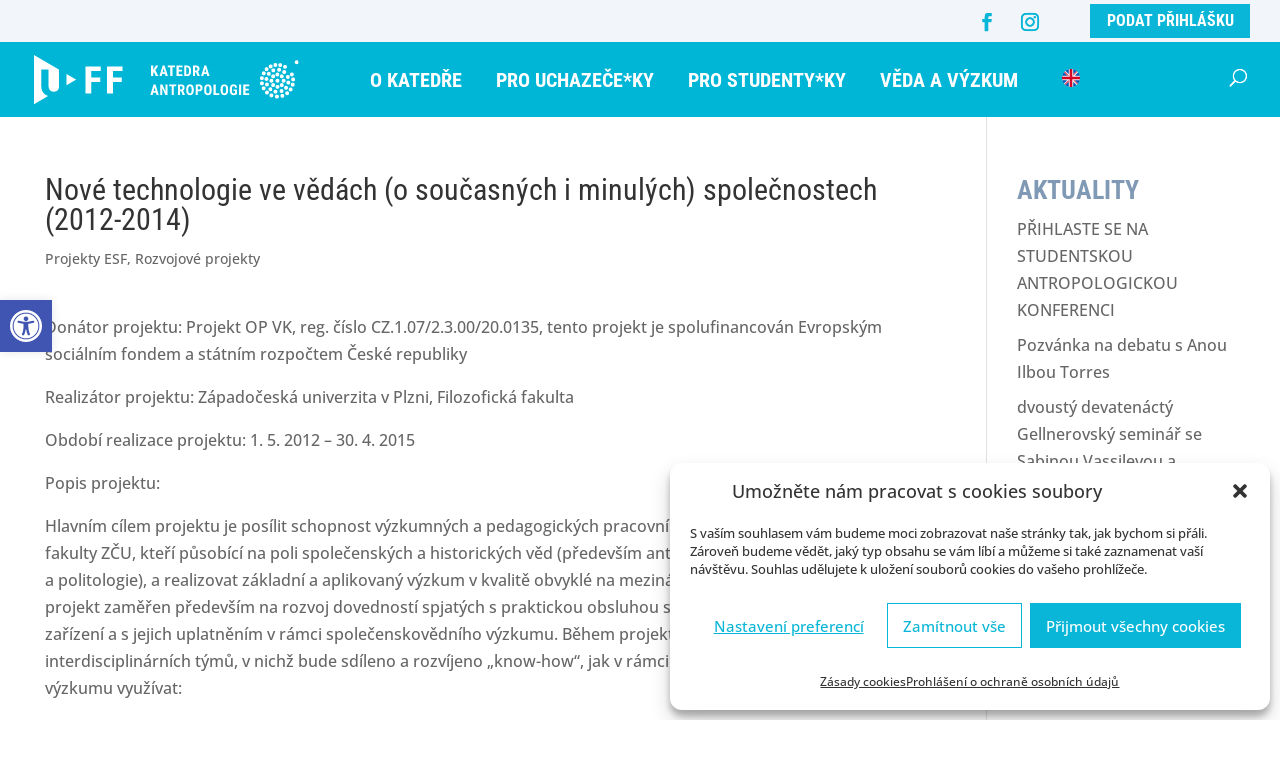

--- FILE ---
content_type: text/css
request_url: https://ksa.zcu.cz/wp-content/themes/ksa/style.css?ver=4.22.2
body_size: 4750
content:
/*
Theme Name: KSA
Theme URI: https://ksa.zcu.cz/
Description: Divi child šablona. Obsahuje vylepšení překladu, přepřipravené styly a další rozšíření výchozích funkcí.
Author: <a href="https://ksa.zcu.cz/">KSA</a>
Author URI: https://ksa.zcu.cz/
Template: Divi
Version: 1.20
License: GNU General Public License v2 or later
License URI: http://www.gnu.org/licenses/gpl-2.0.html 
*/


/*------------------------------------*\
    Lazy load youtube
\*------------------------------------*/

.et_pb_module.et_pb_video.et_pb_video_0 iframe {
    max-height: 330px;
}

/*------------------------------------*\
    EN ONLY
\*------------------------------------*/


/*------------------------------------*\
    WPML
\*------------------------------------*/



.wpml-ls-menu-item .wpml-ls-flag {
    width: 18px;
    height: 18px;
	margin-left: 10px;
}
.wpml-ls-legacy-list-horizontal {
    padding: 5px;
    display: inline-block;
}


/*------------------------------------*\
    HEADER
\*------------------------------------*/

#main-header #et-top-navigation #top-menu-nav {
    display: block;
    margin: 0px 330px auto;
    text-align: left;
    width: 96%;
}

#main-header, #top-header {
    z-index: 9998;
}


.et-menu-nav.fullwidth-menu-nav,
.et-menu.fullwidth-menu.nav.downwards {
    width: inherit!important;
}
@media (max-width: 980px) {
.et_header_style_left #logo, .et_header_style_split #logo {
    max-width: 90%;
    max-height: 60%;
}
	}

@media only screen and (min-width: 1280px) and (max-width: 1460px) {
.et_pb_svg_logo #logo {
    height: 50%;
}
	#top-menu li a {
    font-size: 18px;
}
}
@media only screen and (min-width: 981px) and (max-width: 1279px) {
	.et_pb_svg_logo #logo {
    height: 45%;
}
	#top-menu li a {
    font-size: 16px;
	padding: 10px 10px;
}
}

#top-menu li {
    font-size: 18px;
	padding-right: 0px;
    line-height: 24px;
    text-transform: uppercase;
    font-weight: 700;
}

#top-menu li a {
	padding: 10px 10px;
	transition: 0s;
}

#top-menu .menu-item-has-children > a:first-child, #et-secondary-nav .menu-item-has-children > a:first-child {
    padding-right: 20px;
}
@media only screen and (min-width: 981px){
.et_header_style_left #et-top-navigation {
    float: left;
	width: 100%;
	padding: 16px 0 0 0!important;
    height: 75px!important;
}
	}
#top-menu li li a {
    padding: 10px 20px;
    font-size: 14px;
    line-height: 21px;
    color: #ffffff;
	width:100%;
    transition: 0;
    min-width: 200px;
}
.et_fixed_nav .et-fixed-header #top-menu .menu-item-has-children .sub-menu a, .et_fixed_nav .et-fixed-header #top-menu .menu-item:hover a {
    color: #ffffff!important;
}

#top-menu-nav > ul > li.et-show-dropdown:hover {
    opacity: 1;
    background: #09b6d7;
}
#top-menu-nav > ul > li.et-show-dropdown:hover .sub-menu a {
    color: #ffffff;
	opacity: 1;
}

#top-menu li.mega-menu > ul > li > a:first-child {
    padding-top: 0 !important;
    font-weight: bold;
    border-bottom: 1px solid rgb(255 255 255);
    color: #f2f5fa;
    font-weight: 700;
    font-size: 16px;
    letter-spacing: 0.3px;
    padding-bottom: 15px;
    cursor: pointer;
	transition: 0.3s;
}
#top-menu li.mega-menu>ul>li>a:first-child:hover
#top-menu li.et-hover a{
    opacity: 0.8!important;
	transition: 0.3s;
}
#top-menu li.mega-menu.mega-menu-parent li > .sub-menu {
    float: left;
    width: 100% !important;
    padding-top: 10px;
}

.prihlaska-top {
    background: #09b6d7;

    float: right;
    margin-left: 20px;
    display: inline-block;
    line-height: 34px;
    width: 160px;
    text-align: center;
    font-family: 'Roboto Condensed',Helvetica,Arial,Lucida,sans-serif!important;
    font-weight: 700!important;
    text-transform: uppercase!important;
    font-size: 16px;
    margin-top: 4px;
    transition: all 300ms ease 0ms;
}
.prihlaska-top:hover {
    background-color: #0ccce3!important;
}
#top-header .prihlaska-top a {
    color: #ffffff!important;
}


.et_fullwidth_nav #top-menu li.mega-menu>ul {
    padding: 30px 20px;
    position: absolute !important;
    max-width: 800px;
    left: 341px !important;
}

#top-menu .menu-item-has-children > a:first-child:after, #et-secondary-nav .menu-item-has-children > a:first-child:after {
    display: none;
}
#top-menu li li {
    margin: 0;
    padding: 0 0px;
}

#top-header .et-social-icons li {
    margin-left: 0px;
    margin-top: 2px;
    padding: 11px;
}

#et-info {
    float: right;
}

#top-header #et-info, #top-header .et-social-icon a {
    line-height: 0;
    font-size: 18px;
}
#et-info, #et-secondary-menu > ul > li a {
    padding-bottom: 0;
}
#top-header .container {
    padding-top: 0;
}
#et-secondary-menu .et-social-icons {
    margin-right: 0px;
}

.nav li ul {
	background: #09b6d7;
    width: 230px;
    border-top: 0px;
	padding: 0px 0;
	-webkit-box-shadow: 0 0px 0px rgba(0, 0, 0, 0.1);
    -moz-box-shadow: 0 0px 0px rgba(0, 0, 0, 0.1);
    box-shadow: 0 0px 0px rgba(0, 0, 0, 0.1);
}
#main-header {
    -webkit-box-shadow: 0 0px 0 rgba(0, 0, 0, 0.1);
    -moz-box-shadow: 0 0px 0 rgba(0, 0, 0, 0.1);
    box-shadow: 0 0px 0 rgba(0, 0, 0, 0.1);
}
.et_header_style_left #et-top-navigation nav>ul>li>a{
    padding-bottom: 10px!important;
}
#et_top_search {
    margin: -30px 0 0 22px;
}
@media only screen and (min-width: 981px) {
#logo {
    max-height: 65px!important;
}
}



.et-search-form input {
    width: 30%!important;
}

/*------------------------------------*\
    Search Result
\*------------------------------------*/

.search-results  #left-area .post-meta {
    display: none;
}
.search-results .et_pb_post {
    margin-bottom: 30px;
}



/*------------------------------------*\
    PDF viewer
\*------------------------------------*/
.erasmus-brochure ._df_thumb {
    width: 375px;
    height: 265px;
	margin: 0px 10px 10px;
}

/*------------------------------------*\
    SUBHEADER
\*------------------------------------*/
.et_pb_fullwidth_menu .fullwidth-menu-nav > ul {
    padding: 5px 15px!important;
    line-height: 32px;
}
.et_pb_fullwidth_menu--without-logo .et_pb_menu__menu > nav > ul {
    padding: 10px 0 0px !important;
}
.fullwidth-menu li > a {
    padding-bottom: 10px;
}
.et_pb_fullwidth_menu--without-logo .et_pb_menu__menu > nav > ul > li > a {
    padding-bottom: 10px;
}

/*------------------------------------*\
    FACEBOOK WIDGET
\*------------------------------------*/
.eapps-facebook-feed-header-top {
    background: #09b6d7!important;
}
.eapps-facebook-feed-header-cover {
    padding-top: 35%!important;
}
.eapps-facebook-feed-header {
    border-radius: 0px 0px 0 0!important;
}

@media screen and ( max-width: 980px ) {
    .reverse {
        display: flex;
        flex-direction: column-reverse;
    }
} 


/*------------------------------------*\
    TABS
\*------------------------------------*/

.et_pb_tabs, .et_pb_wc_tabs {
    border: 0px;
}
ul.et_pb_tabs_controls:after {
    border-top: 0px;
}

.et_pb_tab {
    padding: 25px 0px;
}

/*------------------------------------*\
    HERO IMAGE & TITLE IMAGE
\*------------------------------------*/

.h1-box {
    top: 50%;
}

/*------------------------------------*\
    GALERIE
\*------------------------------------*/
.galerie .et_pb_gallery_item {
	padding:2px 1px 1px 1px
}

/*------------------------------------*\
    TYPOGRAPHY
\*------------------------------------*/

.et_pb_text a:hover {
    opacity: 0.9;
}
.predmet {
    font-size: 12px;
    margin-bottom: 10px;
    margin-top: -10px;
    color: #8099b4;
	text-transform:uppercase;
}

.et_pb_posts a.more-link {
    margin-top: 10px;
    text-transform: capitalize;
}

.container {
    width: 95%;
}


/*------------------------------------*\
    BLOG LISTING
\*------------------------------------*/
.ds-limit-excerpt .post-content p {
    display: block;
    max-height: 3em;
    overflow: hidden;
}
.et_pb_post {
    margin-bottom: 20px;
}
.et_pb_posts .et_pb_post {
    border-bottom: 1px solid #f2f5fa;
    padding-bottom: 20px;
}
.et_pb_posts .et_pb_post:last-child {
    border-bottom: 0px;
	padding-bottom: 20px;
}
.et_pb_post .entry-featured-image-url {
    margin-bottom: 11px;
}


#main-news .entry-title {
    padding: 10px 20px;
}

#main-news .post-meta {
    padding: 0px 20px;
}

#main-news .post-content {
    padding: 10px 20px;
}
#main-news.ds-limit-excerpt .post-content p {
    display: block;
    max-height: 6em;
    overflow: hidden;
}
#main-news.et_pb_posts .et_pb_post:last-child {
    border-bottom: 0px;
	padding-bottom: 10px;
}

/*------------------------------------*\
    FOOTER
\*------------------------------------*/

#footer-info, #footer-info a {
    font-size: 14px;
}
.bottom-nav, .bottom-nav a {
    line-height: 26px;
    text-transform: none;
    font-family: "Roboto Condensed", sans-serif;
    font-weight: 400;
}
.bottom-nav {
    padding: 35px 0;
}
#main-footer>.container {
    display: none;
}

/*------------------------------------*\
    ICONS IN BLURB
\*------------------------------------*/
.icon-box{
    padding-bottom: 5px;
}



/*------------------------------------*\
   Modal video
\*------------------------------------*/

.popup-youtube {
    z-index: 2;
    position: absolute;
    top: 60px;
    left: 30%;
    background: #09b6d7;
    width: 110px;
    height: 110px;
    border-radius: 100%;
    -webkit-transform: translate(-50%, -50%);
    transform: translate(-50%, -50%);
    box-shadow: 0 10px 30px rgba(0, 0, 0, .3);
}

.popup-youtube:before {
    content: '';
    position: absolute;
    display: block;
    width: 0;
    height: 0;
    border-top: 20px solid transparent;
    border-right: 30px solid transparent;
    border-bottom: 20px solid transparent;
    border-left: 30px solid #ffffff;
    -webkit-transform: translate(70%, 85%);
    transform: translate(70%, 85%);
    -webkit-transition: all .4s ease;
    transition: all .4s ease;
}

.popup-youtube:hover {
    background: #ffffff;
    width: 110px;
    height: 110px;
    box-shadow: 0 15px 40px rgba(0, 0, 0, .5);
    transition: all .4s ease;
}

.popup-youtube:hover:before {
    border-top: 20px solid transparent;
    border-right: 30px solid transparent;
    border-bottom: 20px solid transparent;
    border-left: 30px solid #0bc5df;
}
.video-text {
    position: absolute;
    top: 115px;
  	font-size: 16px;
    font-family: 'Roboto Condensed',sans-serif!important;
    font-weight: 700!important;
    letter-spacing: 0.3px;
    text-transform: uppercase!important;
    color: #fff;
}
.video-text-en {
    position: absolute;
    top: 115px;
  	left: 15px;
  	font-size: 16px;
    font-family: 'Roboto Condensed',sans-serif!important;
    font-weight: 700!important;
    letter-spacing: 0.3px;
    text-transform: uppercase!important;
    color: #fff;
}

.mfp-iframe-holder .mfp-close, .mfp-image-holder .mfp-close {
    top: -45px;
}


/*------------------------------------*\
    Documents
\*------------------------------------*/

#et-boc .wpfd-content-table .wpfd-table-bordered td, .wpfd-content-table .wpfd-table-bordered td {
    border-top: 0px!important;
}
#et-boc .wpfd-content-table .wpfd-container-table, .wpfd-content-table .wpfd-container-table {
    overflow-y: inherit!important;
}
.entry-content table:not(.variations) {
    border: 0px!important;

}

#et-boc .wpfd-content-table .wpfd-container-table .wpfd-categories,
.wpfd-content-table .wpfd-container-table .wpfd-categories {
    display: none;
}

#et-boc .wpfd-content-table.colstyle .mediaTableMenu.mediaTableMenuClosed,
.wpfd-content-table.colstyle .mediaTableMenu.mediaTableMenuClosed {
    display: none!important;
}
#et-boc .wpfd-content-table .extcol, 
.wpfd-content-table .extcol,
#et-boc .wpfd-content-table a.wpfd_downloadlink,
.wpfd-content-table a.wpfd_downloadlink{
    text-align: center;
    font-size: 15px;
    line-height: 19px;
    text-transform: uppercase!important;
    font-weight: 700;
    font-family: "Roboto Condensed", sans-serif;
    color: #173868!important;
}

.wpfd-content-table.wpfd-content .downloadlink{
	display:none!important;
}

#et-boc .wpfd-content-table.wpfd-content .downloadlink,
.wpfd-content-table.wpfd-content .downloadlink {
    display: inline-block;
    transition: all 0.2s ease;
    display: inline-block;
    font-size: 13px;
    font-weight: 700;
    line-height: 23px;
    min-width: auto;
    text-align: center;
    text-transform: uppercase;
    border-radius: 0px;
	color: #fff!important;
}

.wpfd-content .openlink.wpfd_previewlink {
    background-color: #00b6d7;
    border-color: #09b6d7;
    border-radius: 2px;
    color: #fff;
    font-size: 13px;
    padding: 5px 15px;
    text-align: center;
    text-decoration: none;
    box-sizing: border-box;
    width: 100%;
    height: 32px;
    line-height: 22px;
    margin: 5px auto 0 auto;
    display: inline-block;
    vertical-align: middle;
}
.wpfd-content-table .mediaTableWrapper .mediaTable .col-download.file_download {
    width: 20%!important;
}


#et-boc .wpfd-content-table.wpfd-content .downloadlink:hover,
.wpfd-content-table.wpfd-content .downloadlink:hover {
    box-shadow: none!important;
    background-color: #0ccce3;
}

#et-boc .wpfd-content .openlink.wpfd_previewlink {
    display: inline-block;
    transition: all 0.2s ease;
    display: inline-block;
    font-size: 13px;
    font-weight: 700;
    line-height: 23px;
    min-width: auto;
    text-align: center;
    text-transform: uppercase;
    border-radius: 0px;
	background-color: #f2f5fa;
    border-color: #f2f5fa;
}

#et-boc .wpfd-content .openlink.wpfd_previewlink:hover {
    box-shadow: none!important;
    background: #e9ecf1;
}
#et-boc .wpfd-content-table .wpfd-table,
.wpfd-content-table .wpfd-table {
    padding: 0 0px!important;
}
#et-boc .wpfd-content-table .mediaTableWrapperWithMenu,
.wpfd-content-table .mediaTableWrapperWithMenu {
    padding-top: 0em!important;
}
#et-boc .wpfd-content-table .wpfd-table td,
.wpfd-content-table .wpfd-table td {
    padding: 15px 0 15px 0px!important;
}
.wpfd-content-table thead,
#et-boc .wpfd-content-table thead {
    display: none!important;
}
.file_size.optional {
    display:none!important
}

#et-boc .wpfd-content-table span.ext[class*=wpfd-icon-set-], .wpfd-content-table span.ext[class*=wpfd-icon-set-] {
    margin-right: 20px!important;
}
#et-boc a.wpfd_downloadlink {
    pointer-events: none;
    cursor: auto;
}

/*------------------------------------*\
    RESPONSIVE
\*------------------------------------*/

@media only screen and (max-width:980px) {
    .et_fixed_nav.et_show_nav #page-container {
        padding-top: 0px!important;
    }
	    #top-header {
        display: none;
    }
	    .entry-content tr td, 
    body.et-pb-preview  #main-content .container tr td {
        padding: 2px 2px!important;
    }
  
}

/*-@media only screen and (max-width:767px) {
.et_pb_row, .container {width: 95%!important;}
#et_top_search,#et_mobile_nav_menu {display: none!important;}
}*/



/*------------------------------------*\
    Galerie
\*------------------------------------*/

#cff .cff-album-item.cff-col-4 {
    width: 24%;
    margin-right: 1%;
}


/*------------------------------------*\
    RESPONSIVE
\*------------------------------------*/

@media only screen and (min-width:981px) {

 
}

@media only screen and (max-width:980px) {

 
}

@media only screen and (max-width:767px) {

}

@media only screen and (min-width:981px) {

 
}


/*------------------------------------*\
    Divi Menu Native
\*------------------------------------*/

.et_mobile_menu .menu-item a {
    text-transform: uppercase;
}
.et_mobile_menu .menu-item .sub-menu a {
    text-transform: inherit;
}

.et_header_style_left .mobile_nav::before, .et_header_style_slide #et-top-navigation:before, .et_header_style_fullscreen #et-top-navigation:before {
    content: 'Menu';
    vertical-align: baseline;
    line-height: 2.2em;
    position: absolute;
    top: 43px;
    font-size: 11px;
    text-transform: uppercase;
    color: #fff;
    right: 7px;
}

.mobile_menu_bar:before {
    font-size: 40px;
}


/*change hamburger icon to x when mobile menu is open*/
#et_mobile_nav_menu .mobile_nav.opened .mobile_menu_bar::before,
.et_pb_module.et_pb_menu .et_mobile_nav_menu .mobile_nav.opened .mobile_menu_bar::before {
	content: '\4d';
}
/*adjust the new toggle element which is added via jQuery*/
ul.et_mobile_menu li.menu-item-has-children .mobile-toggle,
ul.et_mobile_menu li.page_item_has_children .mobile-toggle,
.et-db #et-boc .et-l ul.et_mobile_menu li.menu-item-has-children .mobile-toggle,
.et-db #et-boc .et-l ul.et_mobile_menu li.page_item_has_children .mobile-toggle {
	width: 44px;
	height: 100%;
	padding: 0px !important;
	max-height: 44px;
	border: none;
	position: absolute;
	right: 0px;
	top: 0px;
	z-index: 999;
	background-color: transparent;
}
/*some code to keep everyting positioned properly*/
ul.et_mobile_menu>li.menu-item-has-children,
ul.et_mobile_menu>li.page_item_has_children,
ul.et_mobile_menu>li.menu-item-has-children .sub-menu li.menu-item-has-children,
.et-db #et-boc .et-l ul.et_mobile_menu>li.menu-item-has-children,
.et-db #et-boc .et-l ul.et_mobile_menu>li.page_item_has_children,
.et-db #et-boc .et-l ul.et_mobile_menu>li.menu-item-has-children .sub-menu li.menu-item-has-children {
	position: relative;
}
/*remove default background color from menu items that have children*/
.et_mobile_menu .menu-item-has-children>a,
.et-db #et-boc .et-l .et_mobile_menu .menu-item-has-children>a {
	background-color: transparent;
}
/*hide the submenu by default*/
ul.et_mobile_menu .menu-item-has-children .sub-menu,
#main-header ul.et_mobile_menu .menu-item-has-children .sub-menu,
.et-db #et-boc .et-l ul.et_mobile_menu .menu-item-has-children .sub-menu,
.et-db #main-header ul.et_mobile_menu .menu-item-has-children .sub-menu {
	display: none !important;
	visibility: hidden !important;
}
/*show the submenu when toggled open*/
ul.et_mobile_menu .menu-item-has-children .sub-menu.visible,
#main-header ul.et_mobile_menu .menu-item-has-children .sub-menu.visible,
.et-db #et-boc .et-l ul.et_mobile_menu .menu-item-has-children .sub-menu.visible,
.et-db #main-header ul.et_mobile_menu .menu-item-has-children .sub-menu.visible {
	display: block !important;
	visibility: visible !important;
}
/*adjust the toggle icon position and transparency*/
ul.et_mobile_menu li.menu-item-has-children .mobile-toggle,
.et-db #et-boc .et-l ul.et_mobile_menu li.menu-item-has-children .mobile-toggle {
	text-align: center;
	opacity: 1;
}
/*submenu toggle icon when closed*/
ul.et_mobile_menu li.menu-item-has-children .mobile-toggle::after,
.et-db #et-boc .et-l ul.et_mobile_menu li.menu-item-has-children .mobile-toggle::after {
    top: 8px;
    position: relative;
    font-family: "ETModules";
    content: '\33';
    color: #fff;
    background: #0bcaed;
    border-radius: 0;
    padding: 3px;
    font-size: 22px;
}
/*submenu toggle icon when open*/
ul.et_mobile_menu li.menu-item-has-children.dt-open>.mobile-toggle::after,
.et-db #et-boc .et-l ul.et_mobile_menu li.menu-item-has-children.dt-open>.mobile-toggle::after {
	content: '\32';
}
/*add point on top of the menu submenu dropdown*/
.et_pb_menu_0.et_pb_menu .et_mobile_menu:after {
	position: absolute;
	right: 5%;
	margin-left: -20px;
	top: -14px;
	width: 0;
	height: 0;
	content: '';
	border-left: 20px solid transparent;
	border-right: 20px solid transparent;
	border-bottom: 20px solid #ffffff;
}
/*adjust the position of the hamburger menu*/
.mobile_menu_bar {
	position: relative;
	display: block;
	bottom: 10px;
	line-height: 0;
}
/*force the background color and add a rounded border*/
.et_pb_menu_0.et_pb_menu .et_mobile_menu,
.et_pb_menu_0.et_pb_menu .et_mobile_menu ul {
	background-color: #ffffff!important;
	border-radius: 10px;
}



/*------------------------------------*\
    KSA ONLY
\*------------------------------------*/

.et_pb_post .dbdb-post-tags {
    display: block;
	margin-top: 10px;
	position: absolute;
    top: 0%;
    left: 2%;
}

 .et_pb_blog_0 .et_pb_post .post-meta .dbdb-post-tags a{
    color: #fff!important;
    display: inline-block;
    margin-right: 5px;
    padding: 3px 7px;
    margin-bottom: 5px;
    background: #005cab;
	color: #fff!important
}

.et_pb_slide>.et_pb_container {
    max-width: 1190px;
    margin: 0 auto!important;
}
@media (min-width: 981px) {
.et_pb_slides .et_pb_slider_container_inner {
    width: 570px;
}
}

.ics-calendar-list-wrapper .ics-calendar-label {
    text-transform: uppercase;
    font-size: 20px;
    font-weight: 700;
    color: #8099b4;
	margin: 30px 0 0 0!important;
    padding: 0px;
}

.ics-calendar-list-wrapper .ics-calendar-date {
    margin: 1.5em 0 0 0!important;
    font-size: 12px;
    text-transform: uppercase;
    color: #8099b4;
	padding-bottom: 5px;
}

.ics-calendar-list-wrapper .all-day-indicator {
    display:none;
}
.blue-box a {
    text-decoration: underline;
    color: #fff;
}

@media (min-width: 981px) {

.blue-col .et_pb_column.et_clickable {
    transition: 0.5s;
    background-size: 230%; 
}
.blue-col .et_pb_column.et_clickable:hover {
    background-size: 250%;
	opacity: 0.9
}
}

.et_clickable .et_pb_blurb_description p:hover,
.et_pb_portfolio_item .et_pb_module_header a:hover{
    text-decoration: underline!important;
}


h4.widgettitle {
    font-family: 'Roboto Condensed',Helvetica,Arial,Lucida,sans-serif;
    font-weight: 700;
    text-transform: uppercase;
    font-size: 26px;
    color: #8099b4!important;
    line-height: 1.2em;
}

@media (max-width: 980px) {
body:not(.et-tb) #main-content .container, body:not(.et-tb-has-header) #main-content .container {
    padding-top: 108px;
}
	}


--- FILE ---
content_type: image/svg+xml
request_url: https://ksa.zcu.cz/wp-content/uploads/2023/03/ksa_2023.svg
body_size: 8643
content:
<?xml version="1.0" encoding="UTF-8"?> <svg xmlns="http://www.w3.org/2000/svg" viewBox="0 0 723.39 132.9"><defs><style>.cls-1,.cls-2{fill:#fff;}.cls-1{fill-rule:evenodd;}</style></defs><g id="Vrstva_2" data-name="Vrstva 2"><g id="Vrstva_1-2" data-name="Vrstva 1"><polygon class="cls-1" points="88.53 51.11 88.53 81.8 115.1 66.45 88.53 51.11"></polygon><path class="cls-1" d="M0,132.9l38.64-22.3C27.85,107,20.08,99,20,85.08V39.17H39.81V84.1C40.12,93.23,44.89,99,54.24,99a16.35,16.35,0,0,0,6.82-1.35l2.08-1.2c3.48-2.53,5.32-6.82,5.51-12.35V39.66h0L0,0V132.9Z"></path><polygon class="cls-1" points="182.72 43.17 182.72 30.91 140.78 30.91 140.78 104.07 156.76 104.07 156.76 73.05 181.07 73.05 181.07 61 156.76 61 156.76 43.17 182.72 43.17"></polygon><polygon class="cls-1" points="241.75 43.17 241.75 30.91 199.81 30.91 199.81 104.07 215.79 104.07 215.79 73.05 240.1 73.05 240.1 61 215.79 61 215.79 43.17 241.75 43.17"></polygon><path class="cls-2" d="M327.87,46l-2.26,2.85V57h-5.75V28.54h5.75V41l1.81-3.07,5.3-9.34h7L331.6,41,339.88,57h-6.81Z"></path><path class="cls-2" d="M358.24,51.16h-7.83L348.88,57h-6.07l8.89-28.44H357L365.9,57h-6.14Zm-6.58-4.78H357l-2.66-10.14Z"></path><path class="cls-2" d="M385.44,33.33h-7V57h-5.76V33.33h-6.92V28.54h19.71Z"></path><path class="cls-2" d="M404.49,44.68h-8.94v7.54h10.59V57H389.81V28.54H406.1v4.79H395.55v6.72h8.94Z"></path><path class="cls-2" d="M410.73,57V28.54h7.52a10.36,10.36,0,0,1,7.94,3.17c2,2.11,3,5,3,8.67V45q0,5.61-2.95,8.8A10.59,10.59,0,0,1,418.09,57Zm5.74-23.65V52.22h1.72c1.91,0,3.26-.51,4-1.52s1.19-2.75,1.23-5.22V40.54q0-4-1.11-5.56a4.49,4.49,0,0,0-3.79-1.65Z"></path><path class="cls-2" d="M442.87,46.59H440V57h-5.74V28.54h9.16a9.31,9.31,0,0,1,6.67,2.24,8.35,8.35,0,0,1,2.35,6.36q0,5.67-4.12,7.93l5,11.64V57h-6.17ZM440,41.81h3.26a3,3,0,0,0,2.58-1.15,5,5,0,0,0,.86-3q0-4.28-3.34-4.28H440Z"></path><path class="cls-2" d="M472.14,51.16h-7.83L462.78,57h-6.07l8.89-28.44h5.25L479.8,57h-6.14Zm-6.58-4.78h5.31l-2.66-10.14Z"></path><path class="cls-2" d="M333.44,102.16h-7.83L324.08,108H318l8.89-28.44h5.25l9,28.44H335Zm-6.58-4.78h5.31l-2.66-10.14Z"></path><path class="cls-2" d="M365,108h-5.74l-8.4-18.65V108h-5.74V79.54h5.74l8.42,18.68V79.54H365Z"></path><path class="cls-2" d="M389.14,84.33h-7V108h-5.77V84.33h-6.91V79.54h19.71Z"></path><path class="cls-2" d="M402.12,97.59h-2.85V108h-5.74V79.54h9.16a9.32,9.32,0,0,1,6.67,2.24,8.38,8.38,0,0,1,2.35,6.36q0,5.67-4.12,7.93l5,11.64V108H406.4Zm-2.85-4.78h3.26a3,3,0,0,0,2.58-1.15,5,5,0,0,0,.86-3c0-2.85-1.12-4.28-3.34-4.28h-3.36Z"></path><path class="cls-2" d="M436.62,96.32q0,5.73-2.71,8.89a9.33,9.33,0,0,1-7.51,3.16,9.46,9.46,0,0,1-7.52-3.13q-2.73-3.13-2.77-8.78V91.6q0-5.86,2.72-9.15a10.25,10.25,0,0,1,15-.06c1.83,2.15,2.75,5.18,2.78,9.07Zm-5.76-4.76a11.68,11.68,0,0,0-1.1-5.73,4,4,0,0,0-6.77-.06,11.08,11.08,0,0,0-1.14,5.49v5.06a10.49,10.49,0,0,0,1.12,5.5,3.76,3.76,0,0,0,3.43,1.77,3.68,3.68,0,0,0,3.34-1.73,10.42,10.42,0,0,0,1.12-5.36Z"></path><path class="cls-2" d="M447.52,98v10h-5.74V79.54h9.68a8.89,8.89,0,0,1,6.73,2.62A9.44,9.44,0,0,1,460.7,89a8.8,8.8,0,0,1-2.48,6.6A9.42,9.42,0,0,1,451.35,98Zm0-4.78h3.94A3.11,3.11,0,0,0,454,92.12a4.72,4.72,0,0,0,.9-3.12,5.65,5.65,0,0,0-.92-3.39,2.93,2.93,0,0,0-2.46-1.28h-4Z"></path><path class="cls-2" d="M485.58,96.32c0,3.82-.91,6.78-2.71,8.89a9.33,9.33,0,0,1-7.51,3.16,9.46,9.46,0,0,1-7.52-3.13c-1.82-2.09-2.75-5-2.77-8.78V91.6q0-5.86,2.71-9.15a10.26,10.26,0,0,1,15-.06c1.83,2.15,2.75,5.18,2.78,9.07Zm-5.76-4.76a11.68,11.68,0,0,0-1.1-5.73,4,4,0,0,0-6.78-.06,11.09,11.09,0,0,0-1.13,5.49v5.06a10.61,10.61,0,0,0,1.11,5.5,3.79,3.79,0,0,0,3.44,1.77,3.68,3.68,0,0,0,3.34-1.73,10.42,10.42,0,0,0,1.12-5.36Z"></path><path class="cls-2" d="M496.48,103.22h10.07V108H490.73V79.54h5.75Z"></path><path class="cls-2" d="M530.57,96.32q0,5.73-2.7,8.89a9.35,9.35,0,0,1-7.51,3.16,9.45,9.45,0,0,1-7.52-3.13c-1.82-2.09-2.75-5-2.77-8.78V91.6q0-5.86,2.71-9.15a10.26,10.26,0,0,1,15-.06c1.82,2.15,2.75,5.18,2.77,9.07Zm-5.76-4.76a11.69,11.69,0,0,0-1.09-5.73,4,4,0,0,0-6.78-.06,11.09,11.09,0,0,0-1.13,5.49v5.06a10.61,10.61,0,0,0,1.11,5.5,3.78,3.78,0,0,0,3.44,1.77,3.68,3.68,0,0,0,3.34-1.73,10.33,10.33,0,0,0,1.11-5.36Z"></path><path class="cls-2" d="M555,104.76a10.31,10.31,0,0,1-4.07,2.7,14.79,14.79,0,0,1-5.28.91,9.7,9.7,0,0,1-7.62-3c-1.81-2-2.74-5-2.79-8.84V91.38q0-5.88,2.56-9c1.72-2.12,4.21-3.18,7.49-3.18,3.09,0,5.42.77,7,2.29s2.47,3.91,2.72,7.17h-5.58a6.47,6.47,0,0,0-1.14-3.7,3.61,3.61,0,0,0-2.81-1,3.68,3.68,0,0,0-3.38,1.7A10.8,10.8,0,0,0,541,91v5.16q0,3.89,1.16,5.65a4.22,4.22,0,0,0,3.82,1.77,4.94,4.94,0,0,0,2.75-.69l.51-.35V97.36h-4V93H555Z"></path><path class="cls-2" d="M566.21,108h-5.75V79.54h5.75Z"></path><path class="cls-2" d="M586.75,95.68h-8.94v7.54h10.58V108H572.07V79.54h16.29v4.79H577.81v6.72h8.94Z"></path><path class="cls-2" d="M718,14a5.44,5.44,0,1,0,5.44,5.44h0A5.45,5.45,0,0,0,718,14Z"></path><path class="cls-2" d="M659.67,21.49a5.43,5.43,0,1,0,5.44,5.43h0A5.44,5.44,0,0,0,659.67,21.49Z"></path><path class="cls-2" d="M673,21.86a5.44,5.44,0,1,0,5.42,5.45v0A5.43,5.43,0,0,0,673,21.86Z"></path><path class="cls-2" d="M646.89,25.48a5.44,5.44,0,1,0,5.44,5.44A5.43,5.43,0,0,0,646.89,25.48Z"></path><path class="cls-2" d="M686.13,26.35a5.44,5.44,0,1,0,5.43,5.44h0A5.43,5.43,0,0,0,686.13,26.35Z"></path><path class="cls-2" d="M635.84,32.73a5.44,5.44,0,1,0,5.44,5.44,5.44,5.44,0,0,0-5.44-5.44Z"></path><path class="cls-2" d="M670,34.46a5.43,5.43,0,1,0,5.44,5.42h0A5.41,5.41,0,0,0,670,34.46Z"></path><path class="cls-2" d="M654.26,36.13a5.44,5.44,0,1,0,5.43,5.44,5.43,5.43,0,0,0-5.43-5.44Z"></path><path class="cls-2" d="M684,40.48a5.44,5.44,0,1,0,5.44,5.44A5.44,5.44,0,0,0,684,40.48Z"></path><path class="cls-2" d="M628,44a5.44,5.44,0,1,0,5.42,5.46v0A5.44,5.44,0,0,0,628,44Z"></path><path class="cls-2" d="M641.84,45.33a5.45,5.45,0,1,0,5.44,5.46h0A5.46,5.46,0,0,0,641.84,45.33Z"></path><path class="cls-2" d="M704.7,47a5.43,5.43,0,1,0,5.44,5.44A5.44,5.44,0,0,0,704.7,47Z"></path><path class="cls-2" d="M665.32,47.19a5.44,5.44,0,1,0,5.44,5.44,5.44,5.44,0,0,0-5.44-5.44Z"></path><path class="cls-2" d="M677.19,52.07a5.43,5.43,0,1,0,5.44,5.44,5.42,5.42,0,0,0-5.44-5.44Z"></path><path class="cls-2" d="M653.66,52.25a5.44,5.44,0,1,0,5.44,5.44h0A5.44,5.44,0,0,0,653.66,52.25Z"></path><path class="cls-2" d="M693.84,53.8a5.45,5.45,0,1,0,5.44,5.46v0a5.45,5.45,0,0,0-5.44-5.44Z"></path><path class="cls-2" d="M622.88,57.12a5.44,5.44,0,1,0,5.44,5.44A5.42,5.42,0,0,0,622.88,57.12Z"></path><path class="cls-2" d="M635.45,59.26a5.44,5.44,0,1,0,5.44,5.43h0a5.42,5.42,0,0,0-5.41-5.42Z"></path><path class="cls-2" d="M708.28,60.46a5.44,5.44,0,1,0,5.42,5.45h0A5.43,5.43,0,0,0,708.28,60.46Z"></path><path class="cls-2" d="M665.52,63.91a5.44,5.44,0,1,0,5.42,5.46v0A5.44,5.44,0,0,0,665.52,63.91Z"></path><path class="cls-2" d="M648.84,64.09a5.45,5.45,0,1,0,5.42,5.47v0A5.44,5.44,0,0,0,648.84,64.09Z"></path><path class="cls-2" d="M682.28,64.09a5.45,5.45,0,1,0,5.44,5.45v0A5.44,5.44,0,0,0,682.28,64.09Z"></path><path class="cls-2" d="M695.23,69a5.44,5.44,0,1,0,5.44,5.44h0A5.43,5.43,0,0,0,695.24,69Z"></path><path class="cls-2" d="M623,71a5.44,5.44,0,1,0,5.43,5.45h0A5.44,5.44,0,0,0,623,71Z"></path><path class="cls-2" d="M636.78,74.14a5.43,5.43,0,1,0,5.44,5.43h0a5.41,5.41,0,0,0-5.4-5.42Z"></path><path class="cls-2" d="M707.08,74.58A5.44,5.44,0,1,0,712.51,80v0A5.45,5.45,0,0,0,707.08,74.58Z"></path><path class="cls-2" d="M653.66,75.73a5.44,5.44,0,1,0,5.44,5.43A5.43,5.43,0,0,0,653.66,75.73Z"></path><path class="cls-2" d="M677.19,75.73a5.44,5.44,0,1,0,5.44,5.43,5.44,5.44,0,0,0-5.44-5.43Z"></path><path class="cls-2" d="M665.52,80.61a5.43,5.43,0,1,0,5.42,5.44h0A5.44,5.44,0,0,0,665.52,80.61Z"></path><path class="cls-2" d="M689,83.07a5.44,5.44,0,1,0,5.44,5.44A5.44,5.44,0,0,0,689,83.07Z"></path><path class="cls-2" d="M627.69,84.47a5.44,5.44,0,1,0,5.43,5.45h0A5.44,5.44,0,0,0,627.69,84.47Z"></path><path class="cls-2" d="M646,87a5.43,5.43,0,1,0,5.44,5.42h0A5.42,5.42,0,0,0,646,87Z"></path><path class="cls-2" d="M701.45,87.52A5.44,5.44,0,1,0,706.87,93v0A5.44,5.44,0,0,0,701.45,87.52Z"></path><path class="cls-2" d="M676.66,91.84a5.44,5.44,0,1,0,5.44,5.44,5.45,5.45,0,0,0-5.44-5.44Z"></path><path class="cls-2" d="M659.89,93.52A5.44,5.44,0,1,0,665.32,99,5.44,5.44,0,0,0,659.89,93.52Z"></path><path class="cls-2" d="M636.78,95.91a5.43,5.43,0,1,0,5.44,5.42,5.44,5.44,0,0,0-5.44-5.42Z"></path><path class="cls-2" d="M691.9,97.8a5.44,5.44,0,1,0,5.43,5.44,5.43,5.43,0,0,0-5.43-5.44Z"></path><path class="cls-2" d="M649,103.62a5.44,5.44,0,1,0,5.44,5.43h0a5.42,5.42,0,0,0-5.42-5.42Z"></path><path class="cls-2" d="M678.82,104.7a5.43,5.43,0,1,0,5.43,5.42,5.44,5.44,0,0,0-5.43-5.42Z"></path><path class="cls-2" d="M664,106.77a5.43,5.43,0,1,0,5.41,5.44v0A5.42,5.42,0,0,0,664,106.77Z"></path></g></g></svg> 